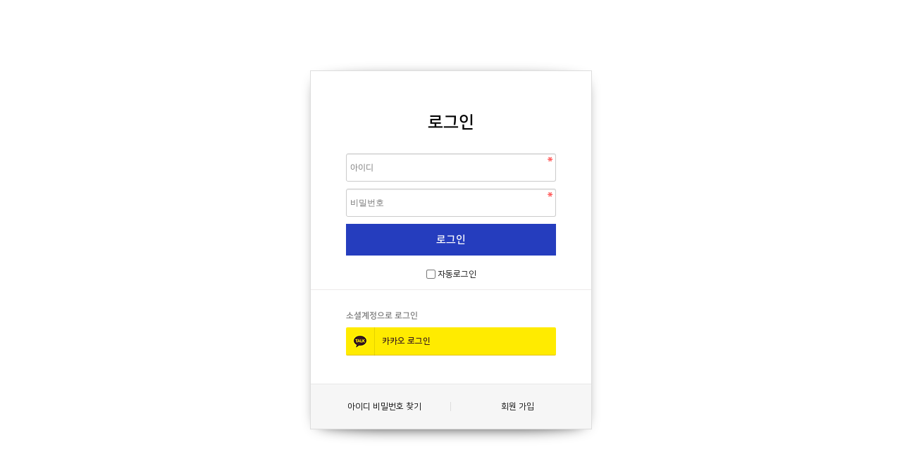

--- FILE ---
content_type: text/html; charset=utf-8
request_url: https://www.cleancall.co.kr/bbs/board.php?bo_table=hijoin&wr_id=99&sst=wr_hit&sod=desc&sop=and&page=3
body_size: 1995
content:
<!doctype html>
<html lang="ko">
<head>
<!-- ah --> 
<!--
<meta name="ahrefs-site-verification" content="09ddf3ba5a76f88643f799a52eee773bbdecc4fba78d7b116a0d70ee232c0ffc">
<meta name="naver-site-verification" content="3201da1f31d6c10c38b387b466ed62f2eaa535be" />
<meta name="naver-site-verification" content="18134f98de9dfc54b8fd9d88e5e61299c86c2734" />
-->
<meta charset="utf-8">

<meta http-equiv="imagetoolbar" content="no">
<meta http-equiv="X-UA-Compatible" content="IE=edge">

<link rel="shortcut icon" href="/fabicon.ico" type="image/x-ico" />

<title>오류안내 페이지 | 클린콜-입주청소,이사청소,거주청소,세탁기,에어컨청소 등시공 업체찾기</title>

<link rel="canonical" href="https://www.cleancall.co.kr/bbs/board.php?bo_table=hijoin&wr_id=99&sst=wr_hit&sod=desc&sop=and&page=3">
<meta name="subject" content="오류안내 페이지 | 클린콜-입주청소,이사청소,거주청소,세탁기,에어컨청소 등시공 업체찾기">
<meta name="title" content="오류안내 페이지 | 클린콜-입주청소,이사청소,거주청소,세탁기,에어컨청소 등시공 업체찾기">
<meta name="Distribution" content="소형이사,입주청소,용달운송,에어컨청소,세탁기청소,인테리어,리모델링,줄눈시공,도배장판 등 생활에 필요한 잘하는 업체 찾기">
<meta name="Description" content="소형이사,입주청소,용달운송,에어컨청소,세탁기청소,인테리어,리모델링,줄눈시공,도배장판 등 생활에 필요한 잘하는 업체 찾기">
<meta name="Descript-xion" content="소형이사,입주청소,용달운송,에어컨청소,세탁기청소,인테리어,리모델링,줄눈시공,도배장판 등 생활에 필요한 잘하는 업체 찾기">
<meta name="keywords" content="이사,포장이사,원룸이사,소형이사,용달운송,화물운송,입주청소,이사청소,거주청소,특수청소,사무실청소,상가청소,세탁기청소,에어컨청소,가전제품청소,하수구청소,줄눈시공,새집증후군시공,헌집증후군시공,인테리어,리모델링,중문시공,몰딩시공,도배시공,장판시공,미장시공,타일시공,페인트시공">
<meta property="og:type" content="website">
<meta property="og:site_name" content="오류안내 페이지 | 클린콜-입주청소,이사청소,거주청소,세탁기,에어컨청소 등시공 업체찾기">
<meta property="og:title" id="ogtitle" itemprop="name" content="오류안내 페이지 | 클린콜-입주청소,이사청소,거주청소,세탁기,에어컨청소 등시공 업체찾기">
<meta property="og:description" id="ogdesc" content="소형이사,입주청소,용달운송,에어컨청소,세탁기청소,인테리어,리모델링,줄눈시공,도배장판 등 생활에 필요한 잘하는 업체 찾기">
<meta property="og:url" content="https://www.cleancall.co.kr/bbs/board.php?bo_table=hijoin&wr_id=99&sst=wr_hit&sod=desc&sop=and&page=3">
<meta property="og:image" id="ogimg" content="https://www.cleancall.co.kr/img/cleancall.png"><meta property="og:image:width" content="500">
<meta property="og:image:height" content="500">
<!--
<link rel="stylesheet" href="https://use.fontawesome.com/releases/v5.2.0/css/all.css" integrity="sha384-hWVjflwFxL6sNzntih27bfxkr27PmbbK/iSvJ+a4+0owXq79v+lsFkW54bOGbiDQ" crossorigin="anonymous" />
-->
<link rel="stylesheet" href="https://www.cleancall.co.kr/theme/cleancall/css/default.css?ver=171222">
<!--[if lte IE 8]>
<script src="https://www.cleancall.co.kr/js/html5.js"></script>
<![endif]-->
<script>
var g5_url       = "https://www.cleancall.co.kr";
var g5_bbs_url   = "https://www.cleancall.co.kr/bbs";
var g5_is_member = "";
var g5_is_admin  = "";
var g5_is_mobile = "";
var g5_bo_table  = "";
var g5_sca       = "";
var g5_editor    = "";
var g5_cookie_domain = ".cleancall.co.kr";
</script>

<script src="https://www.cleancall.co.kr/js/jquery-1.8.3.min.js"></script>
<script src="https://www.cleancall.co.kr/js/jquery.menu.js?ver=171222" async></script>
<script src="https://www.cleancall.co.kr/js/common.js?ver=171222" async></script>
<script src="https://www.cleancall.co.kr/js/wrest.js?ver=171222" async></script>
<script src="https://www.cleancall.co.kr/js/placeholders.min.js" async></script>

<link rel="stylesheet" href="https://www.cleancall.co.kr/js/font-awesome/css/font-awesome.min.css">


<script data-ad-client="ca-pub-3450616882478717" async src="https://pagead2.googlesyndication.com/pagead/js/adsbygoogle.js"></script>
<!--01-10-->
<script async src="https://pagead2.googlesyndication.com/pagead/js/adsbygoogle.js?client=ca-pub-3450616882478717" crossorigin="anonymous"></script>

</head>


<body>


<script>
alert("글을 읽을 권한이 없습니다.\n\n회원이시라면 로그인 후 이용해 보십시오.");
document.location.replace("./login.php?wr_id=99&sst=wr_hit&sod=desc&sop=and&page=3&url=https%3A%2F%2Fwww.cleancall.co.kr%2Fbbs%2Fboard.php%3Fbo_table%3Dhijoin%26amp%3Bwr_id%3D99%26amp%3Bsst%3Dwr_hit%26amp%3Bsod%3Ddesc%26amp%3Bsop%3Dand%26amp%3Bpage%3D3");
</script>

<noscript>
<div id="validation_check">
    <h1>다음 항목에 오류가 있습니다.</h1>
    <p class="cbg">
        글을 읽을 권한이 없습니다.<br><br>회원이시라면 로그인 후 이용해 보십시오.    </p>
        <div class="btn_confirm">
        <a href="./login.php?wr_id=99&amp;sst=wr_hit&amp;sod=desc&amp;sop=and&amp;page=3&amp;url=https%3A%2F%2Fwww.cleancall.co.kr%2Fbbs%2Fboard.php%3Fbo_table%3Dhijoin%26amp%3Bwr_id%3D99%26amp%3Bsst%3Dwr_hit%26amp%3Bsod%3Ddesc%26amp%3Bsop%3Dand%26amp%3Bpage%3D3">돌아가기</a>
    </div>
    
</div>
</noscript>



<!-- ie6,7에서 사이드뷰가 게시판 목록에서 아래 사이드뷰에 가려지는 현상 수정 -->
<!--[if lte IE 7]>
<script>
$(function() {
    var $sv_use = $(".sv_use");
    var count = $sv_use.length;

    $sv_use.each(function() {
        $(this).css("z-index", count);
        $(this).css("position", "relative");
        count = count - 1;
    });
});
</script>
<![endif]-->

<script defer src="https://static.cloudflareinsights.com/beacon.min.js/vcd15cbe7772f49c399c6a5babf22c1241717689176015" integrity="sha512-ZpsOmlRQV6y907TI0dKBHq9Md29nnaEIPlkf84rnaERnq6zvWvPUqr2ft8M1aS28oN72PdrCzSjY4U6VaAw1EQ==" data-cf-beacon='{"version":"2024.11.0","token":"d8ad49def14244c59579a48302338ecc","r":1,"server_timing":{"name":{"cfCacheStatus":true,"cfEdge":true,"cfExtPri":true,"cfL4":true,"cfOrigin":true,"cfSpeedBrain":true},"location_startswith":null}}' crossorigin="anonymous"></script>
</body>
</html>


--- FILE ---
content_type: text/html; charset=utf-8
request_url: https://www.cleancall.co.kr/bbs/login.php?wr_id=99&sst=wr_hit&sod=desc&sop=and&page=3&url=https%3A%2F%2Fwww.cleancall.co.kr%2Fbbs%2Fboard.php%3Fbo_table%3Dhijoin%26amp%3Bwr_id%3D99%26amp%3Bsst%3Dwr_hit%26amp%3Bsod%3Ddesc%26amp%3Bsop%3Dand%26amp%3Bpage%3D3
body_size: 2554
content:
<!doctype html>
<html lang="ko">
<head>
<!-- ah --> 
<!--
<meta name="ahrefs-site-verification" content="09ddf3ba5a76f88643f799a52eee773bbdecc4fba78d7b116a0d70ee232c0ffc">
<meta name="naver-site-verification" content="3201da1f31d6c10c38b387b466ed62f2eaa535be" />
<meta name="naver-site-verification" content="18134f98de9dfc54b8fd9d88e5e61299c86c2734" />
-->
<meta charset="utf-8">

<meta http-equiv="imagetoolbar" content="no">
<meta http-equiv="X-UA-Compatible" content="IE=edge">

<link rel="shortcut icon" href="/fabicon.ico" type="image/x-ico" />

<title>로그인 | 클린콜-입주청소,이사청소,거주청소,세탁기,에어컨청소 등시공 업체찾기</title>

<link rel="canonical" href="https://www.cleancall.co.kr/bbs/login.php?wr_id=99&sst=wr_hit&sod=desc&sop=and&page=3&url=https%3A%2F%2Fwww.cleancall.co.kr%2Fbbs%2Fboard.php%3Fbo_table%3Dhijoin%26amp%3Bwr_id%3D99%26amp%3Bsst%3Dwr_hit%26amp%3Bsod%3Ddesc%26amp%3Bsop%3Dand%26amp%3Bpage%3D3">
<link rel="stylesheet" href="https://www.cleancall.co.kr/theme/cleancall/skin/member/basic/style.css?ver=171222">
<link rel="stylesheet" href="https://www.cleancall.co.kr/skin/social/style.css?ver=171222">
<meta name="subject" content="로그인 | 클린콜-입주청소,이사청소,거주청소,세탁기,에어컨청소 등시공 업체찾기">
<meta name="title" content="로그인 | 클린콜-입주청소,이사청소,거주청소,세탁기,에어컨청소 등시공 업체찾기">
<meta name="Distribution" content="소형이사,입주청소,용달운송,에어컨청소,세탁기청소,인테리어,리모델링,줄눈시공,도배장판 등 생활에 필요한 잘하는 업체 찾기">
<meta name="Description" content="소형이사,입주청소,용달운송,에어컨청소,세탁기청소,인테리어,리모델링,줄눈시공,도배장판 등 생활에 필요한 잘하는 업체 찾기">
<meta name="Descript-xion" content="소형이사,입주청소,용달운송,에어컨청소,세탁기청소,인테리어,리모델링,줄눈시공,도배장판 등 생활에 필요한 잘하는 업체 찾기">
<meta name="keywords" content="이사,포장이사,원룸이사,소형이사,용달운송,화물운송,입주청소,이사청소,거주청소,특수청소,사무실청소,상가청소,세탁기청소,에어컨청소,가전제품청소,하수구청소,줄눈시공,새집증후군시공,헌집증후군시공,인테리어,리모델링,중문시공,몰딩시공,도배시공,장판시공,미장시공,타일시공,페인트시공">
<meta property="og:type" content="website">
<meta property="og:site_name" content="로그인 | 클린콜-입주청소,이사청소,거주청소,세탁기,에어컨청소 등시공 업체찾기">
<meta property="og:title" id="ogtitle" itemprop="name" content="로그인 | 클린콜-입주청소,이사청소,거주청소,세탁기,에어컨청소 등시공 업체찾기">
<meta property="og:description" id="ogdesc" content="소형이사,입주청소,용달운송,에어컨청소,세탁기청소,인테리어,리모델링,줄눈시공,도배장판 등 생활에 필요한 잘하는 업체 찾기">
<meta property="og:url" content="https://www.cleancall.co.kr/bbs/login.php?wr_id=99&sst=wr_hit&sod=desc&sop=and&page=3&url=https%3A%2F%2Fwww.cleancall.co.kr%2Fbbs%2Fboard.php%3Fbo_table%3Dhijoin%26amp%3Bwr_id%3D99%26amp%3Bsst%3Dwr_hit%26amp%3Bsod%3Ddesc%26amp%3Bsop%3Dand%26amp%3Bpage%3D3">
<meta property="og:image" id="ogimg" content="https://www.cleancall.co.kr/img/cleancall.png"><meta property="og:image:width" content="500">
<meta property="og:image:height" content="500">
<!--
<link rel="stylesheet" href="https://use.fontawesome.com/releases/v5.2.0/css/all.css" integrity="sha384-hWVjflwFxL6sNzntih27bfxkr27PmbbK/iSvJ+a4+0owXq79v+lsFkW54bOGbiDQ" crossorigin="anonymous" />
-->
<link rel="stylesheet" href="https://www.cleancall.co.kr/theme/cleancall/css/default.css?ver=171222">
<!--[if lte IE 8]>
<script src="https://www.cleancall.co.kr/js/html5.js"></script>
<![endif]-->
<script>
var g5_url       = "https://www.cleancall.co.kr";
var g5_bbs_url   = "https://www.cleancall.co.kr/bbs";
var g5_is_member = "";
var g5_is_admin  = "";
var g5_is_mobile = "";
var g5_bo_table  = "";
var g5_sca       = "";
var g5_editor    = "";
var g5_cookie_domain = ".cleancall.co.kr";
</script>

<script src="https://www.cleancall.co.kr/js/jquery-1.8.3.min.js"></script>
<script src="https://www.cleancall.co.kr/js/jquery.menu.js?ver=171222" async></script>
<script src="https://www.cleancall.co.kr/js/common.js?ver=171222" async></script>
<script src="https://www.cleancall.co.kr/js/wrest.js?ver=171222" async></script>
<script src="https://www.cleancall.co.kr/js/placeholders.min.js" async></script>

<link rel="stylesheet" href="https://www.cleancall.co.kr/js/font-awesome/css/font-awesome.min.css">


<script data-ad-client="ca-pub-3450616882478717" async src="https://pagead2.googlesyndication.com/pagead/js/adsbygoogle.js"></script>
<!--01-10-->
<script async src="https://pagead2.googlesyndication.com/pagead/js/adsbygoogle.js?client=ca-pub-3450616882478717" crossorigin="anonymous"></script>

</head>


<body>


<!-- 로그인 시작 { -->
<div id="mb_login" class="mbskin">
    <h1>로그인</h1>

    <form name="flogin" action="https://www.cleancall.co.kr/bbs/login_check.php" onsubmit="return flogin_submit(this);" method="post">
    <input type="hidden" name="url" value="https%3A%2F%2Fwww.cleancall.co.kr%2Fbbs%2Fboard.php%3Fbo_table%3Dhijoin%26amp%3Bwr_id%3D99%26amp%3Bsst%3Dwr_hit%26amp%3Bsod%3Ddesc%26amp%3Bsop%3Dand%26amp%3Bpage%3D3">

    <fieldset id="login_fs">
        <legend>회원로그인</legend>
        <label for="login_id" class="sound_only">회원아이디<strong class="sound_only"> 필수</strong></label>
        <input type="text" name="mb_id" id="login_id" required class="frm_input required" size="20" maxLength="20" placeholder="아이디">
        <label for="login_pw" class="sound_only">비밀번호<strong class="sound_only"> 필수</strong></label>
        <input type="password" name="mb_password" id="login_pw" required class="frm_input required" size="20" maxLength="20" placeholder="비밀번호">
        <input type="submit" value="로그인" class="btn_submit">
        <input type="checkbox" name="auto_login" id="login_auto_login">
        <label for="login_auto_login">자동로그인</label>
    </fieldset>

    
<div id="sns_login" class="login-sns sns-wrap-32 sns-wrap-over">
    <h3>소셜계정으로 로그인</h3>
    <div class="sns-wrap">
                        <a href="https://www.cleancall.co.kr/plugin/social/popup.php?provider=kakao&amp;url=https%3A%2F%2Fwww.cleancall.co.kr%2Fbbs%2Fboard.php%3Fbo_table%3Dhijoin%26amp%3Bwr_id%3D99%26amp%3Bsst%3Dwr_hit%26amp%3Bsod%3Ddesc%26amp%3Bsop%3Dand%26amp%3Bpage%3D3" class="sns-icon social_link sns-kakao" title="카카오">
            <span class="ico"></span>
            <span class="txt">카카오<i> 로그인 </i></span>
        </a>
                                        
                <script>
            jQuery(function($){
                $(".sns-wrap").on("click", "a.social_link", function(e){
                    e.preventDefault();

                    var pop_url = $(this).attr("href");
                    var newWin = window.open(
                        pop_url, 
                        "social_sing_on", 
                        "location=0,status=0,scrollbars=1,width=600,height=500"
                    );

                    if(!newWin || newWin.closed || typeof newWin.closed=='undefined')
                         alert('브라우저에서 팝업이 차단되어 있습니다. 팝업 활성화 후 다시 시도해 주세요.');

                    return false;
                });
            });
        </script>
        
    </div>
</div>
    <aside id="login_info">
        <h2>회원로그인 안내</h2>
        <div>
            <a href="https://www.cleancall.co.kr/bbs/password_lost.php" target="_blank" id="login_password_lost">아이디 비밀번호 찾기</a>
            <a href="./register.php">회원 가입</a>
        </div>
    </aside>

    </form>


</div>

<script>
$(function(){
    $("#login_auto_login").click(function(){
        if (this.checked) {
            this.checked = confirm("자동로그인을 사용하시면 다음부터 회원아이디와 비밀번호를 입력하실 필요가 없습니다.\n\n공공장소에서는 개인정보가 유출될 수 있으니 사용을 자제하여 주십시오.\n\n자동로그인을 사용하시겠습니까?");
        }
    });
});

function flogin_submit(f)
{
    return true;
}
</script>
<!-- } 로그인 끝 -->


<!-- ie6,7에서 사이드뷰가 게시판 목록에서 아래 사이드뷰에 가려지는 현상 수정 -->
<!--[if lte IE 7]>
<script>
$(function() {
    var $sv_use = $(".sv_use");
    var count = $sv_use.length;

    $sv_use.each(function() {
        $(this).css("z-index", count);
        $(this).css("position", "relative");
        count = count - 1;
    });
});
</script>
<![endif]-->

<script defer src="https://static.cloudflareinsights.com/beacon.min.js/vcd15cbe7772f49c399c6a5babf22c1241717689176015" integrity="sha512-ZpsOmlRQV6y907TI0dKBHq9Md29nnaEIPlkf84rnaERnq6zvWvPUqr2ft8M1aS28oN72PdrCzSjY4U6VaAw1EQ==" data-cf-beacon='{"version":"2024.11.0","token":"d8ad49def14244c59579a48302338ecc","r":1,"server_timing":{"name":{"cfCacheStatus":true,"cfEdge":true,"cfExtPri":true,"cfL4":true,"cfOrigin":true,"cfSpeedBrain":true},"location_startswith":null}}' crossorigin="anonymous"></script>
</body>
</html>


--- FILE ---
content_type: text/html; charset=utf-8
request_url: https://www.google.com/recaptcha/api2/aframe
body_size: 261
content:
<!DOCTYPE HTML><html><head><meta http-equiv="content-type" content="text/html; charset=UTF-8"></head><body><script nonce="1zLVQ-Xtr8FBQNxvk6lyPQ">/** Anti-fraud and anti-abuse applications only. See google.com/recaptcha */ try{var clients={'sodar':'https://pagead2.googlesyndication.com/pagead/sodar?'};window.addEventListener("message",function(a){try{if(a.source===window.parent){var b=JSON.parse(a.data);var c=clients[b['id']];if(c){var d=document.createElement('img');d.src=c+b['params']+'&rc='+(localStorage.getItem("rc::a")?sessionStorage.getItem("rc::b"):"");window.document.body.appendChild(d);sessionStorage.setItem("rc::e",parseInt(sessionStorage.getItem("rc::e")||0)+1);localStorage.setItem("rc::h",'1768707340199');}}}catch(b){}});window.parent.postMessage("_grecaptcha_ready", "*");}catch(b){}</script></body></html>